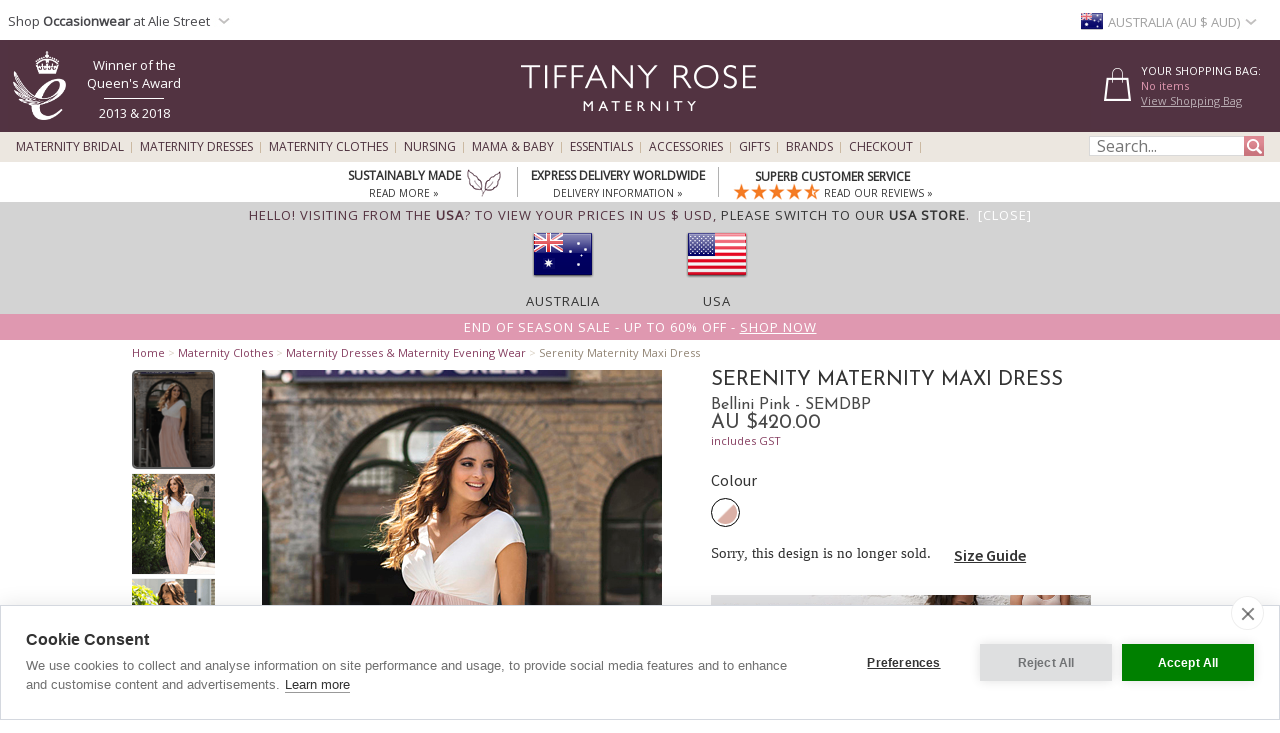

--- FILE ---
content_type: image/svg+xml
request_url: https://www.tiffanyrose.com/v3-img/product_care/icon_made-in-britain.svg
body_size: 3613
content:
<?xml version="1.0" encoding="UTF-8"?>
<svg id="Layer_1" data-name="Layer 1" xmlns="http://www.w3.org/2000/svg" viewBox="0 0 134.27 146.16">
  <defs>
    <style>
      .cls-1 {
        fill: #523441;
      }

      .cls-2 {
        stroke-width: 4.44px;
      }

      .cls-2, .cls-3, .cls-4 {
        fill: none;
        stroke: #523441;
      }

      .cls-3 {
        stroke-width: 1.48px;
      }

      .cls-4 {
        stroke-linecap: round;
        stroke-width: 1.04px;
      }
    </style>
  </defs>
  <path class="cls-4" d="m3.71,57.28s-5.21,17.73,1.04,37.54m126.7-37.54s5.21,17.73-1.04,37.54"/>
  <polygon class="cls-3" points="39.51 55.54 39.51 92.33 95.45 92.33 95.45 55.54 39.51 55.54 39.51 55.54"/>
  <path class="cls-2" d="m67.48,55.5v36.87m-28.27-18.43h56.54"/>
  <path class="cls-3" d="m95.91,55.51l-56.86,36.84m.21-36.84l56.86,36.84"/>
  <path class="cls-1" d="m20.48,109.75c-.15-1.05-.81-2.24-2.07-3.8-1.31-1.62-2.33-2.76-3.4-3.93-.21-.23-.67.19-.64.4l.29.49c.45.76.32.92-1.33,2.24l-5.74,4.62c-1.46,1.18-1.66,1.17-2.39.56l-.48-.39c-.15-.09-.57.25-.57.46.78.9,1.43,1.68,2.07,2.48.38.47.81,1.14,1.28,1.73.8.99,1.83,2.17,3.01,2.91,1.18.73,2.78.92,4.26-.3,1.56-1.29,1.53-3.05.78-4.56-.09-.17-.1-.29-.05-.33.08-.07.28.05.44.18.53.4,2,1.12,3.36.02.96-.77,1.3-1.74,1.16-2.78h0Zm-7.37.76c1.26,1.56.92,3.17-.5,4.31-1.32,1.06-2.75,1.17-3.72-.03-1.02-1.27-.35-2.07.91-3.09l1.92-1.54c.65-.52.67-.54,1.39.36h0Zm4.1-.19c-.98.79-2.29.98-3.41-.41-.68-.85-.66-.89-.24-1.23l2.68-2.16c.72-.58.86-.66,1.47.1.9,1.12.91,2.56-.5,3.7h0Z"/>
  <path class="cls-1" d="m35.93,123.86c-.43-.82-1.6-1.83-3.12-2.75-1.7-1.02-3.13-1.79-4.53-2.5-.27-.04-.54.41-.41.6l.44.36c.69.56.6.78-.47,2.57l-3.8,6.33c-.99,1.64-1.17,1.7-2.06,1.36l-.54-.2c-.2,0-.46.44-.38.63.95.52,1.75.97,2.64,1.51.86.52,1.67,1.03,2.59,1.64.19-.03.45-.46.38-.63l-.43-.38c-.72-.63-.75-.82.24-2.46l1.32-2.2c.21-.36.27-.37.9,0,.45.27.65.58.57,1.19-.16,1.19-.27,2.32-.27,3.61.01,1.76.7,2.97,2.34,3.96.55.33,1.15.64,1.51.69.15-.05.31-.32.21-.51-.26-.18-.66-.57-.9-1.22-.42-1.25-.34-3.03-.08-6.13.03-.25.09-.36.32-.34,1.07.08,2.55.05,3.51-1.54.69-1.14.69-2.36.02-3.59h0Zm-2.84,2.14c-.63,1.06-1.32,1.42-1.81,1.54-.54.14-1.02.07-1.66-.32-1.06-.64-1.08-.72-.7-1.35l2.1-3.49c.52-.86.58-.89,1.32-.45,1.4.84,1.72,2.44.75,4.05h0Z"/>
  <path class="cls-1" d="m50.99,133.29c.69-1.84.86-1.93,1.81-1.75l.58.11c.2-.06.37-.51.26-.69-1.07-.36-2.06-.7-2.97-1.04-.94-.35-1.9-.74-2.94-1.17-.2.06-.37.51-.26.69l.51.3c.84.49.91.67.22,2.51l-2.69,7.19c-.69,1.84-.86,1.93-1.81,1.75l-.58-.11c-.2.06-.37.51-.26.69,1.07.36,2.05.7,2.99,1.05.92.34,1.87.72,2.91,1.16.2-.06.39-.5.28-.68l-.51-.3c-.84-.49-.91-.67-.22-2.51l2.69-7.18h0Z"/>
  <path class="cls-1" d="m68.44,143.05c.04,1.94-.08,2.13-1.01,2.25l-.94.12c-.16.13-.15.61.02.73,1.46-.07,2.54-.12,3.54-.14.94-.02,1.98-.02,3.34,0,.14-.13.13-.61-.02-.73l-.84-.09c-.94-.1-1.07-.27-1.11-2.21l-.2-9.2c-.01-.54.05-.61.55-.62l1.25-.03c1.56-.03,1.88.94,2.26,2.27.11.16.67.11.77-.08-.07-1.19.04-2.88.23-3.59-.04-.06-.19-.14-.32-.14-.13,0-.19.02-.27.07-.18.44-.49.47-1.87.5l-7.75.17c-1.58.03-1.65-.05-1.76-.4-.08-.06-.19-.08-.29-.08-.1,0-.21.05-.29.11-.13.82-.2,2.11-.61,3.56.13.27.53.3.78.17.59-1.54,1.01-2.38,2.53-2.41l1.29-.03c.5-.01.5.09.51.59l.2,9.2h0Z"/>
  <path class="cls-1" d="m101.88,136.54l-.77.23c-.75.22-1.13-.12-2.07-1.06l-6.12-6.12c-1.12-1.11-1.68-1.69-2.09-2.16-.21-.24-.37-.28-.61-.17-.04.02-.29,1.27-1.09,1.92.32.52.32,1.33.46,2.72l.51,5.41c.15,1.6.23,2.67.27,3.58.04.89-.27,1.22-.69,1.49l-.48.3c-.06.21.11.62.38.63.86-.42,1.26-.69,1.9-1,.8-.36,1.47-.69,2.15-.97.14-.19-.11-.6-.28-.68l-.61.18c-.57.16-.87.17-.92.05-.07-.15-.13-.31-.2-.74l-.32-2.53c-.06-.41-.01-.46.44-.67l2.23-1.08c.66-.32.83-.35,1.07-.1l1.29,1.37c.56.59.91.97.97,1.1.05.11.04.28-.35.56l-.56.39c-.13.25.1.63.36.64.85-.46,1.57-.83,2.51-1.29.98-.47,2-.94,2.92-1.34.11-.2-.14-.63-.3-.67h0Zm-8.48-1.61l-1.76.86c-.47.23-.59.22-.67-.37l-.21-1.64c-.14-1-.25-2.2-.31-2.7.36.31,1.19,1.16,1.84,1.84l1.23,1.28c.39.42.32.52-.11.73h0Z"/>
  <path class="cls-1" d="m107.74,119.84c-1.34-1.43-1.35-1.62-.76-2.4l.35-.48c.03-.2-.3-.56-.5-.54-.79.8-1.54,1.53-2.25,2.2-.73.68-1.51,1.38-2.36,2.12-.04.21.29.56.5.53l.5-.32c.81-.54,1-.51,2.35.92l5.25,5.59c1.34,1.43,1.35,1.62.76,2.4l-.35.48c-.04.2.29.56.5.54.79-.8,1.54-1.53,2.26-2.22.71-.67,1.48-1.35,2.33-2.09.03-.2-.28-.57-.49-.55l-.5.32c-.82.54-1.01.52-2.35-.91l-5.25-5.59h0Z"/>
  <path class="cls-1" d="m124.46,102.34c-1.45-.87-2.75-1.75-3.11-2.23-.28-.39-.22-.81-.01-1.32l.14-.35c-.06-.23-.45-.42-.62-.37-.38.72-.75,1.37-1.15,2.03-.44.73-.88,1.42-1.49,2.36.04.17.4.43.62.38l.36-.44c.36-.44.72-.76,1.2-.69.6.09,1.98.83,3.43,1.7l2.47,1.48c.32.19.63.38.76.55-.66.16-1.6.31-3,.54l-2.67.44c-2.88.46-4.94.81-5.85.5-.19.4-.49.92-.85,1.53-.44.73-.99,1.61-1.53,2.43-.05.21.36.49.58.45l.37-.46c.46-.57.83-.69,1.22-.65.31.04.61.2,1.59.79l4.54,2.73c1.45.87,2.76,1.73,3.12,2.22.29.37.2.8,0,1.34l-.13.34c.06.23.45.42.62.38.37-.7.75-1.37,1.15-2.03.43-.71.88-1.42,1.49-2.36-.04-.17-.4-.43-.62-.38l-.37.46c-.35.42-.72.76-1.2.69-.6-.09-1.99-.83-3.43-1.7l-3.47-2.09c-.66-.4-.96-.58-1.09-.78.46-.16,1.57-.3,3.46-.57l7.6-1.06c1.54-.22,2.81-.26,2.82-.28.26-.43.36-1.04.22-1.3-.61-.32-1.74-1-2.9-1.7l-4.27-2.57h0Z"/>
  <path class="cls-1" d="m.9,41.56c.62-.58,1.14-.76,2.09-.05.9.67,2.23,1.72,3.3,2.62,1.51,1.29,2.93,2.42,3.68,3.12.96.87.99,1.05.5,2.01l-.17.34c-.03.21.4.54.63.37.47-.69.93-1.34,1.33-1.87.47-.63,1.03-1.34,1.52-1.94.02-.19-.34-.51-.56-.47l-.59.58c-.6.59-.91.52-1.74-.11-1-.75-2.66-2.01-3.73-2.84-.86-.67-1.58-1.23-2.61-2.11l.02-.03c2.87.69,8.55,1.73,11.11,2.63.14-.05.31-.21.43-.36.1-.13.14-.29.13-.42-2-3.21-3.79-6.64-5.53-9.87l.03-.03,1.9,1.42,4.37,3.21c1.02.76,1.22.91.74,1.76l-.31.55c0,.25.39.52.62.39.57-.83,1.24-1.76,1.8-2.51.61-.82,1.16-1.52,1.77-2.27.06-.22-.32-.5-.56-.47l-.47.48c-.57.59-1.02.36-1.81-.19-2.18-1.47-4.01-2.79-7.45-5.36-.89-.66-.84-1.15-.44-1.92l.28-.55c-.07-.26-.39-.5-.62-.39-.42.63-.97,1.41-1.38,1.96-.37.5-.65.89-1.29,1.61,1.16,1.44,1.74,2.52,2.86,4.61l1.2,2.23c.65,1.19.97,1.84,1.2,2.36-.59-.08-2.09-.26-2.54-.36l-3.18-.66c-2.12-.44-3.58-.62-4.61-1.39-.4.64-.76,1.12-1.17,1.68-.61.82-1.17,1.52-1.63,2.06-.09.22.32.52.55.49l.34-.32h0Z"/>
  <path class="cls-1" d="m39.34,20.16l-.72.36c-.7.35-1.13.07-2.22-.7l-7.06-5c-1.29-.9-1.94-1.38-2.43-1.78-.25-.21-.41-.22-.63-.06-.03.02-.07,1.3-.75,2.07.4.46.54,1.26.91,2.6l1.42,5.24c.41,1.55.67,2.59.87,3.48.19.87-.06,1.25-.43,1.59l-.42.38c-.02.22.22.59.48.56.78-.56,1.13-.89,1.71-1.3.72-.49,1.34-.93,1.95-1.32.11-.21-.21-.57-.39-.62l-.57.28c-.54.26-.83.31-.9.21-.1-.14-.18-.28-.32-.7l-.75-2.44c-.13-.39-.09-.45.32-.74l2.02-1.45c.59-.42.75-.49,1.03-.28l1.5,1.13c.65.48,1.06.8,1.15.92.07.1.09.27-.25.62l-.48.47c-.09.27.2.6.46.57.76-.59,1.4-1.09,2.25-1.69.88-.63,1.81-1.27,2.65-1.82.08-.21-.25-.6-.41-.61h0Zm-8.63-.16l-1.59,1.14c-.42.3-.55.31-.72-.25l-.49-1.58c-.3-.96-.62-2.12-.76-2.61.41.25,1.37.94,2.13,1.5l1.42,1.06c.45.34.4.46.01.73h0Z"/>
  <path class="cls-1" d="m60.49,5.56c-.78-2.49-2.95-4.39-5.85-4.51-1.53-.07-3.21.29-4.84.8-2.11.66-3.64,1.23-5.28,1.85-.23.09-.05.67.18.71l.39-.08c.95-.19,1.11.18,1.7,2.07l2.21,7.05c.57,1.83.5,2.02-.35,2.45l-.59.29c-.13.15.02.63.22.7,1.12-.39,2.13-.73,3.09-1.03.71-.23,1.75-.42,2.68-.71,2.05-.64,3.6-1.41,4.74-2.51,1.93-1.85,2.53-4.4,1.69-7.07h0Zm-5.95,8.42c-.72.22-1.35.23-1.83-.06-.49-.31-.75-1.01-1.1-2.1l-2.28-7.27c-.19-.62-.29-1-.22-1.2.07-.2.42-.41.95-.58,3.6-1.13,6.16.41,7.29,3.99.85,2.71.64,6.14-2.81,7.22h0Z"/>
  <path class="cls-1" d="m77.64,2.81c.17-.75.18-.79.85-.64l1.62.38c.99.23,1.55.62,1.85,1.09.2.35.34,1.02.4,1.78.16.23.64.3.77.09.21-1.38.41-2.88.46-3.21-.27-.02-1.44-.27-2.74-.57l-4.3-1c-.97-.23-1.97-.48-2.91-.74-.23.08-.36.54-.21.71l.48.22c.87.39.97.54.54,2.39l-1.75,7.58c-.43,1.87-.58,1.96-1.53,1.89l-.99-.08c-.19.06-.3.55-.16.71,1.53.31,2.53.52,3.51.75l2.64.61c1.66.38,3.61.86,4.68,1.15.41-.48,1.28-2.01,1.6-3.05-.02-.26-.51-.46-.73-.28-1.65,2.04-2.35,1.94-4.12,1.53-1.48-.34-1.83-.59-2.01-1.02-.16-.4-.09-1.07.12-2.01l.56-2.42c.14-.61.17-.63.71-.5l1.4.32c1.05.24,1.26.46,1.24,1.49l-.02.53c.1.22.62.31.76.15.11-.66.27-1.4.44-2.17.18-.77.36-1.5.55-2.14-.06-.21-.57-.32-.75-.19l-.22.48c-.43.93-.7,1.01-1.76.77l-1.4-.32c-.55-.13-.56-.17-.43-.74l.82-3.56h0Z"/>
  <path class="cls-1" d="m113.79,20.97c1.36-1.41,1.55-1.43,2.36-.88l.49.33c.21.02.54-.32.51-.53-.84-.75-1.61-1.46-2.31-2.14-.72-.69-1.45-1.44-2.23-2.25-.21-.03-.54.32-.51.53l.35.48c.57.79.56.98-.8,2.39l-5.33,5.52c-1.36,1.41-1.55,1.43-2.36.88l-.49-.33c-.21-.03-.54.32-.51.53.84.75,1.61,1.46,2.33,2.15.71.68,1.42,1.41,2.21,2.22.21.02.56-.31.53-.51l-.35-.48c-.57-.79-.56-.98.8-2.39l5.33-5.52h0Z"/>
  <path class="cls-1" d="m128.81,43.72c1.44-.88,2.82-1.63,3.42-1.73.47-.07.82.18,1.18.6l.25.29c.23.06.58-.21.62-.38-.46-.67-.87-1.3-1.27-1.96-.45-.73-.86-1.43-1.41-2.41-.17-.04-.57.15-.62.38l.22.52c.22.52.34.99.06,1.38-.36.49-1.65,1.38-3.09,2.26l-2.45,1.51c-.32.2-.62.38-.84.42.16-.66.46-1.56.91-2.91l.84-2.57c.92-2.77,1.56-4.75,2.25-5.42-.26-.35-.6-.86-.97-1.46-.45-.73-.98-1.63-1.45-2.48-.16-.15-.6.1-.66.31l.23.54c.29.68.23,1.06.02,1.38-.18.26-.46.45-1.43,1.05l-4.52,2.77c-1.44.88-2.81,1.65-3.41,1.75-.46.09-.8-.19-1.19-.62l-.24-.27c-.23-.06-.58.21-.62.38.45.65.87,1.3,1.27,1.96.44.71.86,1.43,1.41,2.41.17.04.57-.15.62-.38l-.23-.54c-.21-.51-.34-.99-.06-1.38.36-.49,1.65-1.38,3.09-2.26l3.45-2.12c.66-.4.96-.59,1.19-.61-.07.48-.46,1.53-1.09,3.33l-2.56,7.23c-.52,1.47-1.06,2.61-1.05,2.63.26.43.76.8,1.05.8.57-.4,1.68-1.08,2.84-1.79l4.25-2.61h0Z"/>
</svg>